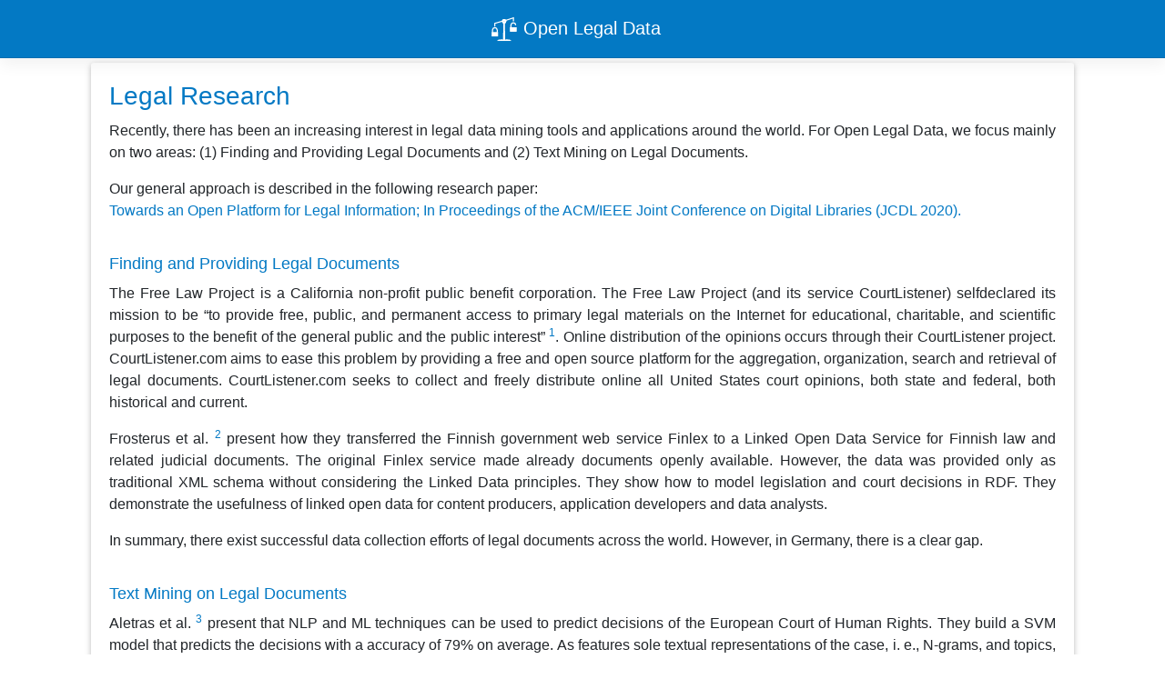

--- FILE ---
content_type: text/html; charset=utf-8
request_url: https://openlegaldata.io/research/
body_size: 3390
content:
<!DOCTYPE html>
<html lang="en">
<head>
    <head>
    <meta http-equiv="Content-Type" content="text/html; charset=UTF-8"/>
    <meta name="viewport" content="width=device-width, initial-scale=1, maximum-scale=1.0"/>

    <title>Legal Research - Open Legal Data</title>
    <meta name="description" content="Free Access to Legal Information." />

    <link rel="stylesheet" href="/assets/css/main.css">

    <link rel="stylesheet" href="https://cdnjs.cloudflare.com/ajax/libs/font-awesome/6.7.2/css/fontawesome.min.css" integrity="sha512-v8QQ0YQ3H4K6Ic3PJkym91KoeNT5S3PnDKvqnwqFD1oiqIl653crGZplPdU5KKtHjO0QKcQ2aUlQZYjHczkmGw==" crossorigin="anonymous" referrerpolicy="no-referrer" />
    <link rel="stylesheet" href="https://cdnjs.cloudflare.com/ajax/libs/font-awesome/6.7.2/css/solid.min.css" integrity="sha512-DzC7h7+bDlpXPDQsX/0fShhf1dLxXlHuhPBkBo/5wJWRoTU6YL7moeiNoej6q3wh5ti78C57Tu1JwTNlcgHSjg==" crossorigin="anonymous" referrerpolicy="no-referrer" />
    <link rel="stylesheet" href="https://cdnjs.cloudflare.com/ajax/libs/font-awesome/6.7.2/css/brands.min.css" integrity="sha512-58P9Hy7II0YeXLv+iFiLCv1rtLW47xmiRpC1oFafeKNShp8V5bKV/ciVtYqbk2YfxXQMt58DjNfkXFOn62xE+g==" crossorigin="anonymous" referrerpolicy="no-referrer" />
    
    <link rel="canonical" href="/research/" />
    <link rel="alternate" type="application/rss+xml" title="Open Legal Data" href="/feed.xml" />
    <link rel="shortcut icon" href="/favicon.ico" type="image/x-icon">
    <link rel="apple-touch-icon image_src" href="/assets/apple-touch-icon.png">
    <link rel="alternate" type="application/rss+xml" href="/feed.xml" />
    
    
</head>

</head>
<body>
    <header class="navbar-dark bd-navbar text-center" style="display: flex;  align-items: center;  justify-content: center;">
        <a class="navbar-brand" href="/" aria-label="Open Legal Data">
            <img src="/assets/logo_white.svg">
            Open Legal Data
        </a>
    </header>

        <div class="container">

    <div class="container">
    <section class="text-justify">
        <h2 id="legal-research">Legal Research</h2>

<p>Recently, there has been an increasing interest in legal data mining tools and applications around the world. 
For Open Legal Data, we focus mainly on two areas: 
(1) Finding and Providing Legal Documents and 
(2) Text Mining on Legal Documents.</p>

<p>Our general approach is described in the following research paper:<br />
<a href="https://ostendorff.org/assets/pdf/ostendorff2020b.pdf">Towards an Open Platform for Legal Information; In Proceedings of the ACM/IEEE Joint Conference on Digital Libraries (JCDL 2020).</a></p>

<h4 id="finding-and-providing-legal-documents">Finding and Providing Legal Documents</h4>

<p>The Free Law Project is a California non-profit public benefit corporation.
The Free Law Project (and its service CourtListener) selfdeclared
its mission to be “to provide free, public, and permanent
access to primary legal materials on the Internet for educational,
charitable, and scientific purposes to the benefit of the general public
and the public interest” <sup id="fnref:1"><a href="#fn:1" class="footnote" rel="footnote" role="doc-noteref">1</a></sup>. 
Online distribution of the opinions occurs through their CourtListener project. 
CourtListener.com aims to ease this problem by providing a free and open source platform for the aggregation, organization, search and retrieval of legal documents.
CourtListener.com seeks to collect and freely distribute
online all United States court opinions, both state and federal, both
historical and current.</p>

<p>Frosterus et al. <sup id="fnref:2"><a href="#fn:2" class="footnote" rel="footnote" role="doc-noteref">2</a></sup> present how they transferred the Finnish
government web service Finlex to a Linked Open Data Service for
Finnish law and related judicial documents. 
The original Finlex service made already documents openly available. However, the data
was provided only as traditional XML schema without considering
the Linked Data principles. They show how to model legislation
and court decisions in RDF. They demonstrate the usefulness of
linked open data for content producers, application developers and
data analysts.</p>

<p>In summary, there exist successful data collection efforts of legal
documents across the world. However, in Germany, there is a clear
gap.</p>

<h4 id="text-mining-on-legal-documents">Text Mining on Legal Documents</h4>

<p>Aletras et al. <sup id="fnref:3"><a href="#fn:3" class="footnote" rel="footnote" role="doc-noteref">3</a></sup> present that NLP and ML techniques can be
used to predict decisions of the European Court of Human Rights.
They build a SVM model that predicts the decisions with a accuracy
of 79% on average. As features sole textual representations of the
case, i. e., N-grams, and topics, are used. As data source, Aletras et
al. <sup id="fnref:3:1"><a href="#fn:3" class="footnote" rel="footnote" role="doc-noteref">3</a></sup> rely on a small sub-set of 80-250 cases that were available for a
particular articles of the European Convention on Human Rights.
Lippi et al. <sup id="fnref:4"><a href="#fn:4" class="footnote" rel="footnote" role="doc-noteref">4</a></sup> automatically evaluate terms of services of online
platforms that is another resource of legal documents that is
ubiquitous available.</p>

<h4 id="references">References</h4>

<p>Wolfgang Micklitz, Giovanni Sartor, and Paolo Torroni: CLAUDETTE: an
Automated Detector of Potentially Unfair Clauses in Online Terms of Service.
arXiv (2018).</p>
<div class="footnotes" role="doc-endnotes">
  <ol>
    <li id="fn:1">
      <p>Michael Lissner: CourtListener.com: A platform for researching and staying abreast of the latest in the law. (2010). <a href="#fnref:1" class="reversefootnote" role="doc-backlink">&#8617;</a></p>
    </li>
    <li id="fn:2">
      <p>Matias Frosterus, Jouni Tuominen, and Eero Hyvönen: Facilitating Re-use of Legal Data in Applications - Finnish Law as a Linked Open Data Service. Legal Knowledge and Information Systems: JURIX 2014: The Twenty-Seventh Annual Conference (2014), 115–124. <a href="#fnref:2" class="reversefootnote" role="doc-backlink">&#8617;</a></p>
    </li>
    <li id="fn:3">
      <p>Nikolaos Aletras, Dimitrios Tsarapatsanis, Daniel Preotiuc-Pietro, Vasileios Lampos: Predicting judicial decisions of the European Court of Human Rights: a Natural Language Processing perspective. PeerJ Computer Science 2: e93 (2016) <a href="#fnref:3" class="reversefootnote" role="doc-backlink">&#8617;</a> <a href="#fnref:3:1" class="reversefootnote" role="doc-backlink">&#8617;<sup>2</sup></a></p>
    </li>
    <li id="fn:4">
      <p>Marco Lippi, Przemyslaw Palka, Giuseppe Contissa, Francesca Lagioia, Hans- <a href="#fnref:4" class="reversefootnote" role="doc-backlink">&#8617;</a></p>
    </li>
  </ol>
</div>

    </section>
</div>

<div class="container">
    <div class="section">		
		<!--   Icon Section   -->
        <div class="row row-eq-height">
            <div class="col s12 m3">
				<a href="/about">
                <section class="icon-block">
                    <h2 class="text-center"><i class="fa fa-info"></i></h2>
                    <h5 class="text-center">About Open Legal Data</h5>
                    <p class="text-justify"></p>
                </section>
				</a>
            </div>

           <div class="col s12 m3">
				<a href="/transparency">
                <section class="icon-block">
                    <h2 class="text-center"><i class="fa fa-eye"></i></h2>
                    <h5 class="text-center">Increase Transparency</h5>
                    <p class="text-justify"></p>
                </section>
				</a>
            </div>

            <div class="col s12 m3">
				<a href="/team">
                <section class="icon-block">
                    <h2 class="text-center"><i class="fa fa-users"></i></h2>
                    <h5 class="text-center">Join the team!</h5>
                    <p class="text-justify"></p>
                </section>
				</a>
            </div>

            <div class="col s12 m3">
				<a href="/open-data">
                <section class="icon-block">
                    <h2 class="text-center"><i class="fa fa-lock"></i></h2>
                    <h5 class="text-center">Open Data</h5>
                    <p class="text-justify"></p>
                </section>
				</a>
            </div>
        </div>
	</div>
</div>

<div class="container">	
    <section class="view img-rounded" style="background-image: url('/assets/img/background.jpg'); background-repeat: no-repeat; background-size: cover; background-position: center center; min-height:100px;">
        <p> 
		<div class="row align-items-center justify-content-md-center justify-content-xs-center justify-content-sm-center">
			<div class="col align-self-center input-group" style="max-width: 420px; margin-top:25px;">
				<select class="form-control" id="sel1">
					<option>Germany / Deutschland</option>
				</select>
				<div class="input-group-append">
					<a href="//de.openlegaldata.io/" class="btn btn-md btn-primary" type="button" id="button-addon2">Enter Platform</a>
				</div>
			</div>   
		</div>		
        </p>
    </section>
</div>




    </div>


    <br>
    
    <footer class="bd-footer text-muted">
        <div class="container p-3 p-md-5">
            <ul class="bd-footer-links">

                <li><a href="/about">About</a></li>
                <li><a href="/imprint">Imprint</a></li>
                <li><a href="/privacy">Privacy</a></li>
                <li><a href="/blog">Blog</a></li>

                <li><a href="https://github.com/openlegaldata"><i class="fa-brands fa-github" aria-hidden="true"></i> GitHub</a></li>

            </ul>
        </div>
    </footer>

    <!--  Scripts-->

</body>
</html>
